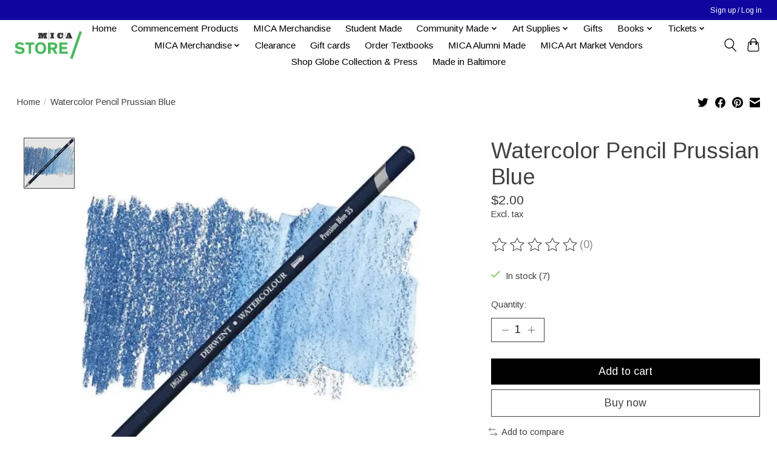

--- FILE ---
content_type: text/javascript;charset=utf-8
request_url: https://shop.mica.edu/services/stats/pageview.js?product=31236093&hash=9527
body_size: -411
content:
// SEOshop 18-01-2026 23:12:38